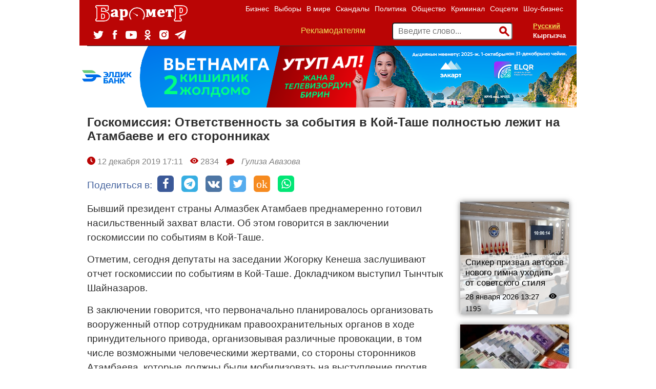

--- FILE ---
content_type: text/html; charset=UTF-8
request_url: https://barometr.kg/goskomissiya-otvetstvennost-za-sobytiya-v-koj-tashe-polnostyu-lezhit-na-atambaeve-i-ego-storonnikah
body_size: 13487
content:
<!DOCTYPE html>
<html lang="ru-RU">
    <head>
    	<meta charset="UTF-8">
        <meta name="title" content="Barometr.kg - Новости Кыргызстана и Центральной Азии">
                                    <meta name="Googlebot-News" content="noindex, nofollow">
                            
        <meta name="viewport" content="width=device-width, initial-scale=1.0">
        <meta name="yandex-verification" content="83af4e0f91347506" />
        <meta name="google-site-verification" content="qEk47mVh_LnSfUiyxAP9Ce8tDdL4W8-SsdapLf8X_4M" />
        <meta name="mailru-domain" content="5uI6jCqAZGJpR9Ep" />
                
            <title>Госкомиссия: Ответственность за события в Кой-Таше полностью лежит на Атамбаеве и его сторонниках</title>
    
            <meta name="description" content="Бывший президент страны Алмазбек Атамбаев преднамеренно готовил насильственный захват власти.">
    
    
            <link rel="canonical" href="https://barometr.kg/goskomissiya-otvetstvennost-za-sobytiya-v-koj-tashe-polnostyu-lezhit-na-atambaeve-i-ego-storonnikah"/>
    
        <meta name="robots" content="index,follow">

    <meta name="keywords" content="новости кыргызстана, события бишкек, новости бишкек, в бишкеке, туризм кыргызстан, политика кыргызстан, политика кыргызстан, криминал бишкек, дтп бишкек, убийство бишкек, школа бишкек, видео бишкек">
<meta name="robots" content="all">

    <meta property="fb:app_id" content="915058088673071" />
<meta property="og:type" content="article" />
<meta property="og:site_name" content="Barometr.kg" />
<meta property="og:description" content="Бывший президент страны Алмазбек Атамбаев преднамеренно готовил насильственный захват власти." />
<meta property="og:image" content="https://barometr.kg/storage/app/uploads/public/5df/220/4b6/5df2204b6d0ed826177978.jpg" />
<meta property='og:title' content='Госкомиссия: Ответственность за события в Кой-Таше полностью лежит на Атамбаеве и его сторонниках' />
<meta property="og:url" content="https://barometr.kg/goskomissiya-otvetstvennost-za-sobytiya-v-koj-tashe-polnostyu-lezhit-na-atambaeve-i-ego-storonnikah" />
        <meta name="description" content="Новости, политика, экономика, криминал, шоу-бизнес, скандалы в Кыргызстане и Центральной Азии">
        <link href="https://fonts.googleapis.com/css?family=Roboto" rel="stylesheet">
        <link href="https://fonts.googleapis.com/css?family=Roboto+Slab" rel="stylesheet">
        <link rel="icon" type="image/ico" href="https://barometr.kg/themes/responsiv-flat/assets/images/favicon.ico">
        <link rel="stylesheet" href="https://barometr.kg/plugins/saurabhdhariwal/comments/assets/css/comments.css">
        <link href="https://barometr.kg/combine/842effbed6c6a159b6dfd1780eb4c80d-1633670042" rel="stylesheet">
        
        <!-- HTML5 shim, for IE6-8 support of HTML5 elements. All other JS at the end of file. -->
		<!--[if lt IE 9]>
			<script src="https://barometr.kg/combine/eda9e22012a942ceb35ff444c8813c1f-1527002760"></script>
		<![endif]-->
		<!-- <script data-ad-client="ca-pub-8850169394431132" async src="https://pagead2.googlesyndication.com/pagead/js/adsbygoogle.js"></script> -->
		
        <script src="https://yastatic.net/pcode/adfox/loader.js" crossorigin="anonymous"></script>
		<script src="https://cdn.onesignal.com/sdks/OneSignalSDK.js" async=""></script>
        <script>
          var OneSignal = window.OneSignal || [];
          OneSignal.push(function() {
            OneSignal.init({
              appId: "883f8db9-853c-4780-a0f3-d4a85ba3855e",
            });
          });
        </script>
        <!-- Google tag (gtag.js) -->
        <script async src="https://www.googletagmanager.com/gtag/js?id=AW-16527417471"></script>
        <script>
          window.dataLayer = window.dataLayer || [];
          function gtag(){dataLayer.push(arguments);}
          gtag('js', new Date());
        
          gtag('config', 'AW-16527417471');
        </script>
        <!-- Event snippet for Просмотр страницы conversion page -->
        <script>
          gtag('event', 'conversion', {'send_to': 'AW-16527417471/A_isCL_9h_IaEP_A8cg9'});
        </script>
    </head>
    <body class="page-blog-post layout-default">
    
        <div class="branding_fixed mobile_hidden">
                                            </div>
            <!-- Header -->
        <header id="layout-header" class="header-navbar container">
            <!-- Nav -->
            


<nav id="layout-nav" class="navbar navbar-inverse full_width_in_container">
                <div class="desktop_hidden">
        <div class="navbar-header">
            <button type="button" class="navbar-toggle" data-toggle="collapse" data-target=".navbar-main-collapse"></button>
            <div class="langPicker"> 
                <form method="POST" action="https://barometr.kg/goskomissiya-otvetstvennost-za-sobytiya-v-koj-tashe-polnostyu-lezhit-na-atambaeve-i-ego-storonnikah" accept-charset="UTF-8"><input name="_session_key" type="hidden" value="bG2wbb9QcvXN6T19z0hQFg8U9lTIRevdPVc0kCbm"><input name="_token" type="hidden" value="s18x5eLfernyU4mpuWwI4Gkc2jKjDZwvxseBOZzA">
    <select style="display:none;" name="locale" data-request="onSwitchLocale" class="form-control">
                    <option value="ru" selected>Русский</option>
                    <option value="kg" >Кыргызча</option>
            </select>

    <p id="local_picker">
                	<a href="/" data-request="onSwitchLocale" class="selected" data-request-data="locale: 'ru'">Русский</a>
                	<a href="/" data-request="onSwitchLocale" class="" data-request-data="locale: 'kg'">Кыргызча</a>
            </p>
</form>            </div>
            <a class="navbar-brand" href="https://barometr.kg"><img src="/storage/app/media/baro_logo.png" alt=""></a>
        </div>
        <div class="collapse navbar-collapse navbar-main-collapse navbar-right">
                     
            <ul class="nav navbar-nav navbar-right">
                            <li class="">
            <a
                href="https://barometr.kg/rubrika/business"
            >
                Бизнес
            </a>
        </li>
            <li class="">
            <a
                href="https://barometr.kg/rubrika/vybory-2020"
            >
                Выборы
            </a>
        </li>
            <li class="">
            <a
                href="https://barometr.kg/rubrika/world"
            >
                В мире
            </a>
        </li>
            <li class="">
            <a
                href="https://barometr.kg/rubrika/skandals"
            >
                Скандалы
            </a>
        </li>
            <li class="">
            <a
                href="https://barometr.kg/rubrika/politik"
            >
                Политика
            </a>
        </li>
            <li class="">
            <a
                href="https://barometr.kg/rubrika/society"
            >
                Общество
            </a>
        </li>
            <li class="">
            <a
                href="https://barometr.kg/rubrika/crime"
            >
                Криминал
            </a>
        </li>
            <li class="">
            <a
                href="https://barometr.kg/rubrika/socials"
            >
                Соцсети
            </a>
        </li>
            <li class="">
            <a
                href="https://barometr.kg/rubrika/show-business"
            >
                Шоу-бизнес
            </a>
        </li>
     
 
                <li class="desktop_hidden">
                    <a href="/reklama" >Рекламодателям</a>
                </li>
            </ul>
            
            <div class="header_block">
                <ul class="socials-list">  
                  <li class="socials-list-item tw">
                    <a href="https://twitter.com/barometr_kg" target="_blank">
                      <svg viewBox="0 0 19.05 15.06">
                        <path d="M0,13.35a11.28,11.28,0,0,0,6,1.71A10.89,10.89,0,0,0,17.11,4.24c0-.16,0-0.33,0-0.49a7.81,7.81,0,0,0,1.95-2,7.9,7.9,0,0,1-2.24.6A3.83,3.83,0,0,0,18.52.28,8,8,0,0,1,16,1.2,4,4,0,0,0,13.19,0,3.86,3.86,0,0,0,9.28,3.8a3.71,3.71,0,0,0,.1.87,11.19,11.19,0,0,1-8.05-4A3.71,3.71,0,0,0,.8,2.61,3.77,3.77,0,0,0,2.54,5.77,4,4,0,0,1,.76,5.3v0A3.83,3.83,0,0,0,3.9,9.07a4,4,0,0,1-1,.13,3.93,3.93,0,0,1-.74-0.07,3.89,3.89,0,0,0,3.65,2.64A8,8,0,0,1,.93,13.4,7.84,7.84,0,0,1,0,13.35"></path>
                      </svg>
                    </a>
                  </li>
                  <li class="socials-list-item fb">
                    <a href="https://www.facebook.com/barometr.kg.news" target="_blank">
                      <svg viewBox="0 0 7.73 15.71">
                        <path d="M6.33,2.7H8.18V0H5.63A3.14,3.14,0,0,0,2.14,3.29V5.09H0.5V7.86H2.14v7.85H5.6V7.86H7.93l0.3-2.77H5.6V3.46A0.68,0.68,0,0,1,6.33,2.7" transform="translate(-0.5)"></path>
                      </svg>
                    </a>
                  </li>
                  <li class="socials-list-item youtube">
                    <a href="https://www.youtube.com/channel/UCQsvGIQXLeG65t9LEkXqNgg" target="_blank">
                      <svg viewBox="0 0 22 15.58">
                        <path d="M9.23,11.08V4.86L15.17,8Zm13.05-7.3a4.82,4.82,0,0,0-.87-2.2A3.13,3.13,0,0,0,19.2.64c-3.08-.22-7.7-0.22-7.7-0.22h0s-4.62,0-7.7.22a3.13,3.13,0,0,0-2.2.94,4.81,4.81,0,0,0-.87,2.2A33.75,33.75,0,0,0,.5,7.36V9a33.73,33.73,0,0,0,.22,3.59,4.81,4.81,0,0,0,.87,2.2A3.71,3.71,0,0,0,4,15.78C5.78,15.95,11.5,16,11.5,16s4.62,0,7.7-.23a3.14,3.14,0,0,0,2.2-.94,4.82,4.82,0,0,0,.87-2.2A33.73,33.73,0,0,0,22.5,9V7.36a33.75,33.75,0,0,0-.22-3.59h0Z" transform="translate(-0.5 -0.42)"></path>
                      </svg>
                    </a>
                  </li>
                  <li class="socials-list-item ok">
                    <a href="https://ok.ru/" target="_blank">
                      <svg viewBox="0 0 9.97 16.41">
                        <path d="M5.89,8.15A4.1,4.1,0,0,0,9,3.26,4.07,4.07,0,0,0,4,.15C-1.39,1.68.81,9.29,5.89,8.15Zm-1.41-6A2,2,0,0,1,6.94,3.64,2,2,0,1,1,4.48,2.19Z"></path>
                        <path d="M8.92,8.19a1.93,1.93,0,0,0-1.17.53,5.44,5.44,0,0,1-5.45,0A3,3,0,0,0,1.2,8.19c-1.14-.11-2.55,1.8,1.42,3.1C3,11.41,3.73,11.52,4,11.65L1.26,14.38a1.11,1.11,0,0,0,.82,2c0.76-.13,2.15-2.18,2.94-2.58,0.35,0.43,2.28,2.52,2.89,2.59a1.09,1.09,0,0,0,.83-1.94A38.85,38.85,0,0,1,6,11.63a9.11,9.11,0,0,0,2.54-.85C11.07,9.48,9.63,8.23,8.92,8.19Z"></path>
                      </svg>
                    </a>
                  </li>
                  <li class="socials-list-item inst">
                    <a href="https://www.instagram.com/barometr_kg/" target="_blank">
                      <svg viewBox="68 43 18 18">
                        <path d="M82.0829642,48.0255269 C81.4502737,48.0255269 80.9374063,47.5137589 80.9374063,46.882509 C80.9374063,46.2512214 81.4502737,45.7394534 82.0829642,45.7394534 C82.7156547,45.7394534 83.2285221,46.2512214 83.2285221,46.882509 C83.2285221,47.5137589 82.7156547,48.0255269 82.0829642,48.0255269 Z M76.9870392,48.7920219 C75.2295949,48.7920219 73.8048665,50.2135535 73.8048665,51.9671387 C73.8048665,53.7206861 75.2295949,55.1422177 76.9870392,55.1422177 C78.7444834,55.1422177 80.1692118,53.7206861 80.1692118,51.9671387 C80.1692118,50.2135535 78.7444834,48.7920219 76.9870392,48.7920219 Z M76.9870316,56.8584876 C74.2796042,56.8584876 72.0848168,54.6685289 72.0848168,51.9671047 C72.0848168,49.2656805 74.2796042,47.0757596 76.9870316,47.0757596 C79.6944589,47.0757596 81.8892842,49.2656805 81.8892842,51.9671047 C81.8892842,54.6685289 79.6944589,56.8584876 76.9870316,56.8584876 M84.7367655,44.2631944 C84.3526547,43.8790436 83.9869341,43.6411329 83.4745326,43.4420059 C83.0876573,43.2916389 82.5063827,43.1128253 81.4360249,43.0639851 C80.2784439,43.0111784 79.9312337,43 76.99998,43 C74.0687262,43 73.721516,43.0111784 72.5638949,43.0639851 C71.4935772,43.1128253 70.9123026,43.2916389 70.5254674,43.4420059 C70.0130258,43.6411329 69.6473453,43.8790436 69.2631944,44.2631944 C68.8790436,44.6473453 68.6411329,45.0130659 68.4419658,45.5254674 C68.2916389,45.9123026 68.1128253,46.4936173 68.0639851,47.563935 C68.0111784,48.721516 68,49.0687262 68,51.99998 C68,54.9312738 68.0111784,55.2784439 68.0639851,56.436065 C68.1128253,57.5063827 68.2916389,58.0876974 68.4419658,58.4745326 C68.6411329,58.9869341 68.8790436,59.3526547 69.2631944,59.7368056 C69.6473453,60.1209564 70.0130258,60.3588671 70.5254674,60.5579941 C70.9123026,60.708321 71.4935772,60.8871747 72.563935,60.9360149 C73.7213557,60.9888216 74.0685259,61 76.99998,61 C79.9314341,61 80.2786042,60.9888216 81.4360249,60.9360149 C82.5063827,60.8871747 83.0876573,60.708321 83.4745326,60.5579941 C83.9869341,60.3588671 84.3526547,60.1209564 84.7368056,59.7367655 C85.1209163,59.3526547 85.3588671,58.9869341 85.5579941,58.4745326 C85.708321,58.0876974 85.8871747,57.5063827 85.9360149,56.436065 C85.9888216,55.2784439 86,54.9312738 86,51.99998 C86,49.0687262 85.9888216,48.721516 85.9360149,47.563935 C85.8871747,46.4936173 85.708321,45.9123026 85.5579941,45.5254674 C85.3588671,45.0130659 85.1209163,44.6473453 84.7367655,44.2631944"></path>
                      </svg>
                    </a>
                  </li>
                  <li class="socials-list-item tg">
                    <a href="https://t.me/novostibarometr" target="_blank">
                      <svg viewBox="10 42 22 18">
                          <path d="M30.5146758,42.1190185 L11.0270373,49.4513395 C9.69697465,49.9719152 9.7048626,50.6955956 10.784603,51.0182902 L15.6448789,52.4981254 L17.5045345,58.0600374 C17.730614,58.6687873 17.6191666,58.9102263 18.2744648,58.9102263 C18.7801767,58.9102263 19.0045198,58.6853074 19.2861783,58.4169009 C19.4652902,58.2459177 20.5287467,57.2373106 21.716172,56.1110922 L26.7717706,59.7549088 C27.7020688,60.2555755 28.3737944,59.9962057 28.6054464,58.9120617 L31.9240546,43.6565308 C32.2638253,42.3277009 31.404737,41.7249513 30.5146758,42.1190185 L30.5146758,42.1190185 Z M16.4076442,52.158135 L27.3627329,45.4157853 C27.9096221,45.0922437 28.4110639,45.2661925 27.9993586,45.6227025 L18.6189388,53.8789142 L18.2536953,57.6791011 L16.4076442,52.158135 L16.4076442,52.158135 Z"></path>
                      </svg>
                    </a>
                  </li>           
              </ul>
                <div class="valuty"> 
                    
                </div>
            </div>
        </div>
        <form action="/search" method="get" class="navbar-right search_form">
            <input name="q" type="text" placeholder="Введите слово..." autocomplete="off">
            <button type="submit"><span class="fui-search"></span></button>
        </form>
    </div>
    <div class="mobile_hidden container">
        <div class="row">
            <div class="col-sm-3">
                <a class="navbar-brand" href="https://barometr.kg"><img src="/storage/app/media/baro_logo.png" alt=""></a>
                <ul class="socials-list">  
                  <li class="socials-list-item tw">
                    <a href="https://twitter.com/barometr_kg" target="_blank">
                      <svg viewBox="0 0 19.05 15.06">
                        <path d="M0,13.35a11.28,11.28,0,0,0,6,1.71A10.89,10.89,0,0,0,17.11,4.24c0-.16,0-0.33,0-0.49a7.81,7.81,0,0,0,1.95-2,7.9,7.9,0,0,1-2.24.6A3.83,3.83,0,0,0,18.52.28,8,8,0,0,1,16,1.2,4,4,0,0,0,13.19,0,3.86,3.86,0,0,0,9.28,3.8a3.71,3.71,0,0,0,.1.87,11.19,11.19,0,0,1-8.05-4A3.71,3.71,0,0,0,.8,2.61,3.77,3.77,0,0,0,2.54,5.77,4,4,0,0,1,.76,5.3v0A3.83,3.83,0,0,0,3.9,9.07a4,4,0,0,1-1,.13,3.93,3.93,0,0,1-.74-0.07,3.89,3.89,0,0,0,3.65,2.64A8,8,0,0,1,.93,13.4,7.84,7.84,0,0,1,0,13.35"></path>
                      </svg>
                    </a>
                  </li>
                  <li class="socials-list-item fb">
                    <a href="https://www.facebook.com/barometr.kg.news" target="_blank">
                      <svg viewBox="0 0 7.73 15.71">
                        <path d="M6.33,2.7H8.18V0H5.63A3.14,3.14,0,0,0,2.14,3.29V5.09H0.5V7.86H2.14v7.85H5.6V7.86H7.93l0.3-2.77H5.6V3.46A0.68,0.68,0,0,1,6.33,2.7" transform="translate(-0.5)"></path>
                      </svg>
                    </a>
                  </li>
                  <li class="socials-list-item youtube">
                    <a href="https://www.youtube.com/channel/UCQsvGIQXLeG65t9LEkXqNgg" target="_blank">
                      <svg viewBox="0 0 22 15.58">
                        <path d="M9.23,11.08V4.86L15.17,8Zm13.05-7.3a4.82,4.82,0,0,0-.87-2.2A3.13,3.13,0,0,0,19.2.64c-3.08-.22-7.7-0.22-7.7-0.22h0s-4.62,0-7.7.22a3.13,3.13,0,0,0-2.2.94,4.81,4.81,0,0,0-.87,2.2A33.75,33.75,0,0,0,.5,7.36V9a33.73,33.73,0,0,0,.22,3.59,4.81,4.81,0,0,0,.87,2.2A3.71,3.71,0,0,0,4,15.78C5.78,15.95,11.5,16,11.5,16s4.62,0,7.7-.23a3.14,3.14,0,0,0,2.2-.94,4.82,4.82,0,0,0,.87-2.2A33.73,33.73,0,0,0,22.5,9V7.36a33.75,33.75,0,0,0-.22-3.59h0Z" transform="translate(-0.5 -0.42)"></path>
                      </svg>
                    </a>
                  </li>
                  <li class="socials-list-item ok">
                    <a href="https://ok.ru/" target="_blank">
                      <svg viewBox="0 0 9.97 16.41">
                        <path d="M5.89,8.15A4.1,4.1,0,0,0,9,3.26,4.07,4.07,0,0,0,4,.15C-1.39,1.68.81,9.29,5.89,8.15Zm-1.41-6A2,2,0,0,1,6.94,3.64,2,2,0,1,1,4.48,2.19Z"></path>
                        <path d="M8.92,8.19a1.93,1.93,0,0,0-1.17.53,5.44,5.44,0,0,1-5.45,0A3,3,0,0,0,1.2,8.19c-1.14-.11-2.55,1.8,1.42,3.1C3,11.41,3.73,11.52,4,11.65L1.26,14.38a1.11,1.11,0,0,0,.82,2c0.76-.13,2.15-2.18,2.94-2.58,0.35,0.43,2.28,2.52,2.89,2.59a1.09,1.09,0,0,0,.83-1.94A38.85,38.85,0,0,1,6,11.63a9.11,9.11,0,0,0,2.54-.85C11.07,9.48,9.63,8.23,8.92,8.19Z"></path>
                      </svg>
                    </a>
                  </li>
                  <li class="socials-list-item inst">
                    <a href="https://www.instagram.com/barometr_kg/" target="_blank">
                      <svg viewBox="68 43 18 18">
                        <path d="M82.0829642,48.0255269 C81.4502737,48.0255269 80.9374063,47.5137589 80.9374063,46.882509 C80.9374063,46.2512214 81.4502737,45.7394534 82.0829642,45.7394534 C82.7156547,45.7394534 83.2285221,46.2512214 83.2285221,46.882509 C83.2285221,47.5137589 82.7156547,48.0255269 82.0829642,48.0255269 Z M76.9870392,48.7920219 C75.2295949,48.7920219 73.8048665,50.2135535 73.8048665,51.9671387 C73.8048665,53.7206861 75.2295949,55.1422177 76.9870392,55.1422177 C78.7444834,55.1422177 80.1692118,53.7206861 80.1692118,51.9671387 C80.1692118,50.2135535 78.7444834,48.7920219 76.9870392,48.7920219 Z M76.9870316,56.8584876 C74.2796042,56.8584876 72.0848168,54.6685289 72.0848168,51.9671047 C72.0848168,49.2656805 74.2796042,47.0757596 76.9870316,47.0757596 C79.6944589,47.0757596 81.8892842,49.2656805 81.8892842,51.9671047 C81.8892842,54.6685289 79.6944589,56.8584876 76.9870316,56.8584876 M84.7367655,44.2631944 C84.3526547,43.8790436 83.9869341,43.6411329 83.4745326,43.4420059 C83.0876573,43.2916389 82.5063827,43.1128253 81.4360249,43.0639851 C80.2784439,43.0111784 79.9312337,43 76.99998,43 C74.0687262,43 73.721516,43.0111784 72.5638949,43.0639851 C71.4935772,43.1128253 70.9123026,43.2916389 70.5254674,43.4420059 C70.0130258,43.6411329 69.6473453,43.8790436 69.2631944,44.2631944 C68.8790436,44.6473453 68.6411329,45.0130659 68.4419658,45.5254674 C68.2916389,45.9123026 68.1128253,46.4936173 68.0639851,47.563935 C68.0111784,48.721516 68,49.0687262 68,51.99998 C68,54.9312738 68.0111784,55.2784439 68.0639851,56.436065 C68.1128253,57.5063827 68.2916389,58.0876974 68.4419658,58.4745326 C68.6411329,58.9869341 68.8790436,59.3526547 69.2631944,59.7368056 C69.6473453,60.1209564 70.0130258,60.3588671 70.5254674,60.5579941 C70.9123026,60.708321 71.4935772,60.8871747 72.563935,60.9360149 C73.7213557,60.9888216 74.0685259,61 76.99998,61 C79.9314341,61 80.2786042,60.9888216 81.4360249,60.9360149 C82.5063827,60.8871747 83.0876573,60.708321 83.4745326,60.5579941 C83.9869341,60.3588671 84.3526547,60.1209564 84.7368056,59.7367655 C85.1209163,59.3526547 85.3588671,58.9869341 85.5579941,58.4745326 C85.708321,58.0876974 85.8871747,57.5063827 85.9360149,56.436065 C85.9888216,55.2784439 86,54.9312738 86,51.99998 C86,49.0687262 85.9888216,48.721516 85.9360149,47.563935 C85.8871747,46.4936173 85.708321,45.9123026 85.5579941,45.5254674 C85.3588671,45.0130659 85.1209163,44.6473453 84.7367655,44.2631944"></path>
                      </svg>
                    </a>
                  </li>
                  <li class="socials-list-item tg">
                    <a href="https://t.me/novostibarometr" target="_blank">
                      <svg viewBox="10 42 22 18">
                          <path d="M30.5146758,42.1190185 L11.0270373,49.4513395 C9.69697465,49.9719152 9.7048626,50.6955956 10.784603,51.0182902 L15.6448789,52.4981254 L17.5045345,58.0600374 C17.730614,58.6687873 17.6191666,58.9102263 18.2744648,58.9102263 C18.7801767,58.9102263 19.0045198,58.6853074 19.2861783,58.4169009 C19.4652902,58.2459177 20.5287467,57.2373106 21.716172,56.1110922 L26.7717706,59.7549088 C27.7020688,60.2555755 28.3737944,59.9962057 28.6054464,58.9120617 L31.9240546,43.6565308 C32.2638253,42.3277009 31.404737,41.7249513 30.5146758,42.1190185 L30.5146758,42.1190185 Z M16.4076442,52.158135 L27.3627329,45.4157853 C27.9096221,45.0922437 28.4110639,45.2661925 27.9993586,45.6227025 L18.6189388,53.8789142 L18.2536953,57.6791011 L16.4076442,52.158135 L16.4076442,52.158135 Z"></path>
                      </svg>
                    </a>
                  </li>           
              </ul>
            </div>
            <div class="col-sm-9">            
                <ul class="nav navbar-nav navbar-right">
                                <li class="">
            <a
                href="https://barometr.kg/rubrika/business"
            >
                Бизнес
            </a>
        </li>
            <li class="">
            <a
                href="https://barometr.kg/rubrika/vybory-2020"
            >
                Выборы
            </a>
        </li>
            <li class="">
            <a
                href="https://barometr.kg/rubrika/world"
            >
                В мире
            </a>
        </li>
            <li class="">
            <a
                href="https://barometr.kg/rubrika/skandals"
            >
                Скандалы
            </a>
        </li>
            <li class="">
            <a
                href="https://barometr.kg/rubrika/politik"
            >
                Политика
            </a>
        </li>
            <li class="">
            <a
                href="https://barometr.kg/rubrika/society"
            >
                Общество
            </a>
        </li>
            <li class="">
            <a
                href="https://barometr.kg/rubrika/crime"
            >
                Криминал
            </a>
        </li>
            <li class="">
            <a
                href="https://barometr.kg/rubrika/socials"
            >
                Соцсети
            </a>
        </li>
            <li class="">
            <a
                href="https://barometr.kg/rubrika/show-business"
            >
                Шоу-бизнес
            </a>
        </li>
     
 
                </ul>
                <div class="header_block clearfix">
                    <div class="pull-left reklama_link"> 
                        <a href="/reklama">Рекламодателям</a>
                    </div>
                    <div class="valuty pull-left"> 
                        
                    </div>
                    <div class="langPicker pull-right"> 
                        <form method="POST" action="https://barometr.kg/goskomissiya-otvetstvennost-za-sobytiya-v-koj-tashe-polnostyu-lezhit-na-atambaeve-i-ego-storonnikah" accept-charset="UTF-8"><input name="_session_key" type="hidden" value="bG2wbb9QcvXN6T19z0hQFg8U9lTIRevdPVc0kCbm"><input name="_token" type="hidden" value="s18x5eLfernyU4mpuWwI4Gkc2jKjDZwvxseBOZzA">
    <select style="display:none;" name="locale" data-request="onSwitchLocale" class="form-control">
                    <option value="ru" selected>Русский</option>
                    <option value="kg" >Кыргызча</option>
            </select>

    <p id="local_picker">
                	<a href="/" data-request="onSwitchLocale" class="selected" data-request-data="locale: 'ru'">Русский</a>
                	<a href="/" data-request="onSwitchLocale" class="" data-request-data="locale: 'kg'">Кыргызча</a>
            </p>
</form>                    </div>
                    <form action="/search" method="get" class="pull-right search_form">
                        <input name="q" type="text" placeholder="Введите слово..." autocomplete="off">
                        <button type="submit"><span class="fui-search"></span></button>
                    </form>
                </div>
            </div>
        </div>
    </div>
    <!--
    <marquee class="" bgcolor="#000000" style="color: #ffffff;padding: 5px;">
        <span style="margin-right: 100px;">Лестницы, двери любой сложности, кухонные гарнитуры, комплект спального гарнитура и создаём 3d модели вашего дома. Тел.: +996 507 575858. </span>
        <span style="margin-right: 100px;">Покраска крыши дома по новым технологиям. Покраска любой сложности. Качественно, быстро и очень красиво! 0700 588 588</span>
        <span style="color: #efde58;">Здесь может быть Ваша реклама.</span>
           По всем вопросам сотрудничества обращайтесь к нам по номеру: <b>+(996) 559 18-15-81</b> <span style="color:#6ee877">Whatsapp</span>   *****    Объективность измеряется <a href="https://barometr.kg">barometr.kg</a>.
    </marquee>
    -->
</nav>        </header>
        <!-- Content -->
        <div id="layout-content" class="container">
    	                    <div class="postContent" style="border-top: 1px solid;">
    <section id="article_top_ads">
        <a onclick="ym(44551069,'reachGoal','click_eldik')" class="only_mobile" href="https://eldik.kg/ru/news/akciya-otkroj-vetnam-vmeste-s-qr-ot-eldik-banka-i?for_who=individual" target="blanq">
            <img class="" alt="" src="https://barometr.kg/storage/app/media/banners/970kh120kg.png"/>
        </a>
        <a onclick="ym(44551069,'reachGoal','click_eldik')"  class="only_tablet" href="https://eldik.kg/ru/news/akciya-otkroj-vetnam-vmeste-s-qr-ot-eldik-banka-i?for_who=individual" target="blanq">
            <img class="" alt="" src="https://barometr.kg/storage/app/media/banners/970kh120kg.png"/>
        </a>
        <a onclick="ym(44551069,'reachGoal','click_eldik')"  class="only_desktop" href="https://eldik.kg/ru/news/akciya-otkroj-vetnam-vmeste-s-qr-ot-eldik-banka-i?for_who=individual" target="blanq">
            <img class="" alt="" src="https://barometr.kg/storage/app/media/banners/970kh120kg.png"/>
        </a>
            </section>
    <section id="layout-title">
        <h1>Госкомиссия: Ответственность за события в Кой-Таше полностью лежит на Атамбаеве и его сторонниках</h1> 
    </section>
    <div class="article_top">
        <span class="aticle_published">
            <span class="fui-time"></span>
            12 декабря 2019 
            17:11
        </span>
                    <span class="aticle_viewed">
    	        <span class="fui-eye"></span>  2834
            </span>
                <span class="aticle_comments_count">
	        <span class="fa fa-comment"></span>  
        </span>
	            <a href="/author/12"><span class="aticle_author">
            Гулиза Авазова 
        </span></a>
        
    </div>
    <div class="article_share" style="display:flex;">
        <div class="article_share_title">Поделиться в:</div>
        <div class="article_share_buttons" style="display:inline-flex;">
            <a target="_blank" href="https://www.facebook.com/sharer/sharer.php?src=sp&u=https://barometr.kg/goskomissiya-otvetstvennost-za-sobytiya-v-koj-tashe-polnostyu-lezhit-na-atambaeve-i-ego-storonnikah">
                <span class="fa fa-facebook" style="width: 32px;
                height: 32px;
                line-height: 32px;
                font-size: 22px;
                color: #ffffff;
                border-radius: 6px;
                background-color: #3B5998;
                margin-right: 15px;
                text-align: center;"></span>
            </a>
            
            <a target="_blank" href="https://telegram.me/share/url?text=Госкомиссия: Ответственность за события в Кой-Таше полностью лежит на Атамбаеве и его сторонниках&url=https://barometr.kg/goskomissiya-otvetstvennost-za-sobytiya-v-koj-tashe-polnostyu-lezhit-na-atambaeve-i-ego-storonnikah">
                <span class="fa fa-telegram" style="width: 32px;
                height: 32px;
                line-height: 32px;
                font-size: 22px;
                color: #ffffff;
                border-radius: 6px;
                background-color: #37AEE2;
                margin-right: 15px;
                text-align: center;"></span>
            </a>
            <a target="_blank" href="https://vk.com/share.php?url=https://barometr.kg/goskomissiya-otvetstvennost-za-sobytiya-v-koj-tashe-polnostyu-lezhit-na-atambaeve-i-ego-storonnikah&title=Госкомиссия: Ответственность за события в Кой-Таше полностью лежит на Атамбаеве и его сторонниках&description=Госкомиссия: Ответственность за события в Кой-Таше полностью лежит на Атамбаеве и его сторонниках&image=&noparse=true">
                <span class="fa fa-vk" style="width: 32px;
                height: 32px;
                line-height: 32px;
                font-size: 22px;
                color: #ffffff;
                border-radius: 6px;
                background-color: #4D75A3;
                margin-right: 15px;
                text-align: center;"></span>
            </a>
            <a target="_blank" href="https://twitter.com/intent/tweet?url=https://barometr.kg/goskomissiya-otvetstvennost-za-sobytiya-v-koj-tashe-polnostyu-lezhit-na-atambaeve-i-ego-storonnikah&text=Госкомиссия: Ответственность за события в Кой-Таше полностью лежит на Атамбаеве и его сторонниках&original_referer=https://barometr.kg/goskomissiya-otvetstvennost-za-sobytiya-v-koj-tashe-polnostyu-lezhit-na-atambaeve-i-ego-storonnikah">
                <span class="fa fa-twitter" style="width: 32px;
                height: 32px;
                line-height: 32px;
                font-size: 22px;
                color: #ffffff;
                border-radius: 6px;
                background-color: #55ACEE;
                margin-right: 15px;
                text-align: center;"></span>
            </a>            
            <a target="_blank" href="https://connect.ok.ru/offer?url==https://barometr.kg/goskomissiya-otvetstvennost-za-sobytiya-v-koj-tashe-polnostyu-lezhit-na-atambaeve-i-ego-storonnikah">
                <span class="fa fa-ok" style="width: 32px;
                height: 32px;
                line-height: 32px;
                font-size: 22px;
                color: #ffffff;
                border-radius: 6px;
                background-color: #f68a1f;
                margin-right: 15px;
                text-align: center;">ok</span>
            </a>         
            <a target="_blank" href="https://api.whatsapp.com/send?text=Госкомиссия: Ответственность за события в Кой-Таше полностью лежит на Атамбаеве и его сторонниках https://barometr.kg/goskomissiya-otvetstvennost-za-sobytiya-v-koj-tashe-polnostyu-lezhit-na-atambaeve-i-ego-storonnikah"><span class="fa fa-whatsapp" style="width: 32px;
                height: 32px;
                line-height: 32px;
                font-size: 22px;
                color: #ffffff;
                border-radius: 6px;
                background-color: #01E675;
                text-align: center;"></span>
            </a>
        </div>
        
        <!-- <script src="https://yastatic.net/es5-shims/0.0.2/es5-shims.min.js"></script>
        <script src="https://yastatic.net/share2/share.js"></script>
        <div class="ya-share2" data-services="vkontakte,facebook,odnoklassniki,viber,whatsapp,skype,telegram"></div> -->
    </div>
    <div class="row">
        <div class="col-sm-9">

            
<div class="content"><p>Бывший президент страны Алмазбек Атамбаев преднамеренно готовил насильственный захват власти. Об этом говорится в заключении госкомиссии по событиям в Кой-Таше.</p>
<p>Отметим, сегодня депутаты на заседании Жогорку Кенеша заслушивают отчет госкомиссии по событиям в Кой-Таше. Докладчиком выступил Тынчтык Шайназаров. </p>
<p>В заключении говорится, что первоначально планировалось организовать вооруженный отпор сотрудникам правоохранительных органов в ходе принудительного привода, организовывая различные провокации, в том числе возможными человеческими жертвами, со стороны сторонников Атамбаева, которые должны были мобилизовать на выступление против власти.</p>
<p>Впоследствии планировался насильственный захват, сопряженный с массовыми беспорядками и мародерством.</p>
<p>"Ответственность за события 7 и 8 августа 2019 года в селе Кой-Таш целиком и полностью лежит на Атамбаеве и его сторонниках", - говорится в документе. </p>
<p>Также сообщается, что действия МВД и ГКНБ по осуществлению принудительного привода и последующего задержания Атамбаева были основанными на нормах Конституции, а также Уголовного процессуального-кодекса КР и законодательства КР.</p>
<p>Напомним, 7 августа  ГКНБ <a href="https://barometr.kg/atambaev-osvobozhden-specnaz-alfy-zahvachen">организовал операцию по задержанию Атамбаева</a> из его дома в Кой-Таше, куда ворвались офицеры спецназа. Однако они <a href="https://barometr.kg/specnazovec-pobyvavshij-v-plenu-v-dome-atambaeva-v-samom-nachale-operacii-moj-tovarish-poluchil-ognestrelnoe-ranenie">получили отпор огнестрельным оружием</a>, в результате чего один <a href="https://barometr.kg/gknb-boec-specnaza-pogib-ot-puli-predpolozhitelno-vypushennoj-iz-snajperskoj-vintovki">спецназовец скончался, ему пуля пробила бронежилет</a>, а также жизненно важные органы. Позже <a href="https://barometr.kg/atambaev-ya-ne-baran-kotoromu-glotku-rezhut-vo-vsem-vinovaty-vlasti">Атамбаев заявил, что сам </a><a href="https://barometr.kg/atambaev-ya-ne-baran-kotoromu-glotku-rezhut-vo-vsem-vinovaty-vlasti">стрелял в офицера</a>.<a href="https://barometr.kg/siloviki-zaderzhali-atambaeva-ego-vyvezli-iz-koj-tasha"> Бывшего президента задержали 8 августа</a> после штурма дома в Кой-Таше и <a href="https://barometr.kg/video-almazbeka-atambaeva-zaveli-v-zdanie-gknb">доставили в ГКНБ</a>.<span title="Отредактировано"> </span></p>
<p><span title="Отредактировано"><span title="Отредактировано"><a href="https://barometr.kg/mvd-atambaeva-iz-gsu-budet-dostavlen-v-sootvetsvuyushie-organy-dlya-sledstvennyh-mer">В ходе задержания на месте спецоперацией руководил министр</a> внутренних дел КР Кашкар Джунушалиев. <a href="https://barometr.kg/video-peregovory-atambaeva-s-kursanom-asanovym-do-zaderzhaniya-o-chem-govorili">Переговоры с Атамбаевым вел замминистра Курсан Асанов. </a></span>После Асанова уволили с должности замминистра внутренних дел с формулировкой "<a href="https://barometr.kg/kursana-asanova-uvolili-s-dolzhnosti-zamministra-vnutrennih-del-za-predatelstvo-interesov-kyrgyzskoj-milicii">за предательство интересов кыргызской милиции и утерю доверия</a>".</span>
</p>
<p>По<span title="Отредактировано"> данным МВД, увольнением и утратой доверия Асанову послужило то, что он <a href="https://barometr.kg/pretenzii-mvd-k-kasanovu-ostavil-doverennyj-uchastok-zanimalsya-piarom-izymal-oruzhie-bez-perchatok">покинул   доверенный участок по обеспечению общественного порядка во время  штурма  дома Алмазбека Атамбаева и начал заниматься своим пиаром, дал  задание  сотрудникам милиции снимать все происходящее на свой телефон и  все  следственные мероприятия по изъятию оружия.</a></span></p>
<p>Ранее МВД  сообщало о том, что в ходе расследования уголовного дела     установлена  прямая причастность Атамбаева к незаконному освобождению     криминального  авторитета Азиза Батукаева. В связи с этим его трижды     вызывали на допрос  в МВД, однако он отказался пойти туда и вместо    этого  предложил ответить  письменно и без огласки.</p>
<p>Однако Генеральная прокуратура посчитала, что предложения Атамбаева и      его представителя являются прямым нарушением действующего      уголовно-процессуального законодательства.</p>
<p><a href="https://barometr.kg/organizovana-goskomissiyu-po-izucheniyu-sobytij-7-8-avgusta-v-koj-tashe-kto-voshel-v-spisok">29     августа правительство образовало государственную комиссию по  изучению    ситуации,  сложившейся в селе Кой-Таш Аламудунского района  Чуйской    области 7-8  августа 2019 года. В список комиссии вошли 19  человек,    председателем стал Разаков. </a></p></div>

    <div class="featured-images text-center" id="">
                                    <p>
                    <img
                        data-src="DSC_5569.jpg"
                        src="https://barometr.kg/storage/app/uploads/public/5df/220/4b6/5df2204b6d0ed826177978.jpg"
                        alt=""
                        style="max-width: 100%" />
                </p>
                        </div>

                        <p class="post_tags">Теги: 
                                <a href="/tag/zhogorku-kenesh" title="">Жогорку Кенеш</a> 
                                <a href="/tag/almazbek-atambaev" title="">Алмазбек Атамбаев</a> 
                                <a href="/tag/koy-tash" title="">Кой-Таш</a> 
                            </p>
                        <p>
                Ссылка: <a href="https://barometr.kg/goskomissiya-otvetstvennost-za-sobytiya-v-koj-tashe-polnostyu-lezhit-na-atambaeve-i-ego-storonnikah">https://barometr.kg/goskomissiya-otvetstvennost-za-sobytiya-v-koj-tashe-polnostyu-lezhit-na-atambaeve-i-ego-storonnikah</a>
            </p>
            <script async src="https://usocial.pro/usocial/usocial.js?v=6.1.4" data-script="usocial" charset="utf-8"></script>
            <div class="uSocial-Share" data-pid="51d0bf9feb28e66cfd363d25b33726b1" data-type="share" data-options="round-rect,style1,default,absolute,horizontal,size32,eachCounter1,counter0,nomobile" data-social="fb,vk,ok,twi,telegram,gPlus,lj"></div>
                        <br><br>
            <p class="text-center">
                <a href="https://t.me/novostibarometr" target="blanq"><img alt="" src="/storage/app/media/atyrgul/telegram_baro2.jpg"></a>
            </p>
            
            <div id="adfox_158520916048763317"></div>
            <script>
                window.Ya.adfoxCode.createAdaptive({
                    ownerId: 344467,
                    containerId: 'adfox_158520916048763317',
                    params: {
                        pp: 'g',
                        ps: 'dyjn',
                        p2: 'gtgp'
                    }
                }, ['desktop', 'tablet'], {
                    tabletWidth: 830,
                    phoneWidth: 480,
                    isAutoReloads: false
                });
            </script>
            
            <div id="adfox_15852164507319172"></div>
            <script>
                window.Ya.adfoxCode.createAdaptive({
                    ownerId: 344467,
                    containerId: 'adfox_15852164507319172',
                    params: {
                        pp: 'i',
                        ps: 'dyjn',
                        p2: 'gtgu'
                    }
                }, ['phone'], {
                    tabletWidth: 830,
                    phoneWidth: 480,
                    isAutoReloads: false
                });
            </script>
            
            
<div id="comments-content">
        
        <div id="wrap-comment-form">
    <div class="" id="comment-form">
        <h2 class="comment-reply-title">Добавить комментарий
            <small><a onclick="Comment.cancel()" style="display: none;" rel="nofollow" id="cancel-comment-reply-link"
                      title="Cancel reply">×</a>
            </small>
        </h2>
        <form>
            <div id="comment_flash_message"></div>
                            <!-- Name Field -->
                <div class="form-group">
                    <input placeholder="Имя" class="form-control" name="author" type="text">
                </div>

                <!-- Email Field -->
                <!--<div class="form-group">
                    <input placeholder="Email" class="form-control" name="email" type="text">
                </div>-->
                        <!-- Content Field -->
            <div class="form-group">
                <textarea placeholder="Напишите комментарий..." class="form-control" id="comment-text" name="content"
                          cols="50" rows="10"></textarea>
            </div>

            <input name="post_id" type="hidden" value="">

            
            <!-- Submit Field -->
            <div class="form-group">
                <button type="submit" class="btn btn-primary" onclick="Comment.saveButton(event)">Отправить</button>
            </div>
        </form>
    </div>
</div>



        <div class="comments">
        <ul>
                    </ul>
    </div>
</div>


        </div>
        <div class="col-sm-3 pull-left" id="related_news">
            
              <div id="adfox_158520823610614445"></div>
                <script>
                    window.Ya.adfoxCode.createAdaptive({
                        ownerId: 344467,
                        containerId: 'adfox_158520823610614445',
                        params: {
                            pp: 'g',
                            ps: 'dyjn',
                            p2: 'gtgn'
                        }
                    }, ['desktop', 'tablet'], {
                        tabletWidth: 830,
                        phoneWidth: 480,
                        isAutoReloads: false
                    });
                </script>
                
                <div id="adfox_158521110014631113"></div>
                <script>
                    window.Ya.adfoxCode.createAdaptive({
                        ownerId: 344467,
                        containerId: 'adfox_158521110014631113',
                        params: {
                            pp: 'i',
                            ps: 'dyjn',
                            p2: 'gtgs'
                        }
                    }, ['phone'], {
                        tabletWidth: 830,
                        phoneWidth: 480,
                        isAutoReloads: false
                    });
                </script>
            

<ul class="related-list">
        
    <!--<li style="text-align: center;">
      <a href="https://zhaparov.kg/" onclick="yaCounter44551069.reachGoal('japarov');return true;" target="blanq"><img src="/storage/app/media/banners/japarov_desktop_new2.png" alt=""></a>
    </li>
         <li>
            <a href="https://neman.kg/immun-aktiv-20-pak/" onclick="yaCounter44551069.reachGoal('immun_active_banner_three');return true;" target="blanq"><img src="/storage/app/media/banners/immun_active_banner_three.png" alt=""></a>
        </li><li>
            <a href="https://www.instagram.com/novarestobar.kg/" target="blanq"><img src="/storage/app/media/nova.png" alt=""></a>
        </li> -->
        
        <li>
            <div class="post_image">   
                           <a href="https://barometr.kg/spiker-prizval-avtorov-novogo-gimna-uhodit-ot-sovetskogo-stilya">
                                    <img data-src="image13.jpg" src="https://barometr.kg/storage/app/uploads/public/0ab/948/72d/thumb__0_330_0_0_auto.jpg"  alt="image13.jpg" title="Спикер призвал авторов нового гимна уходить от советского стиля" />
                              </a>
             
            </div>
            <div class="post_info">
                <h3><a href="https://barometr.kg/spiker-prizval-avtorov-novogo-gimna-uhodit-ot-sovetskogo-stilya">Спикер призвал авторов нового гимна уходить от советского стиля</a></h3>
                <p class="info">
                
                    28 января 2026 
                    13:27
                    
            	    <span class="fui-eye"> 1195</span>
                                	                    </p>
            </div>
        </li>
        
        <li>
            <div class="post_image">   
                           <a href="https://barometr.kg/opek-vydelit-na-vodosnabzhenie-kyrgyzstana-200-mln">
                                    <img data-src="сомы.jpg" src="https://barometr.kg/storage/app/uploads/public/95d/24d/784/thumb__0_330_0_0_auto.jpg"  alt="сомы.jpg" title="ОПЕК выделит на водоснабжение Кыргызстана $200 млн" />
                              </a>
             
            </div>
            <div class="post_info">
                <h3><a href="https://barometr.kg/opek-vydelit-na-vodosnabzhenie-kyrgyzstana-200-mln">ОПЕК выделит на водоснабжение Кыргызстана $200 млн</a></h3>
                <p class="info">
                
                    26 января 2026 
                    18:18
                    
            	    <span class="fui-eye"> 1353</span>
                                	                    </p>
            </div>
        </li>
        
        <li>
            <div class="post_image">   
                           <a href="https://barometr.kg/spikeru-parlamenta-prisvoili-zvanie-pochetnogo-professora-knu">
                                    <img data-src="image1 (1).jpg" src="https://barometr.kg/storage/app/uploads/public/7fe/dd8/f20/thumb__0_330_0_0_auto.jpg"  alt="image1 (1).jpg" title="Спикеру парламента присвоили звание почетного профессора КНУ" />
                              </a>
             
            </div>
            <div class="post_info">
                <h3><a href="https://barometr.kg/spikeru-parlamenta-prisvoili-zvanie-pochetnogo-professora-knu">Спикеру парламента присвоили звание почетного профессора КНУ</a></h3>
                <p class="info">
                
                    20 января 2026 
                    17:23
                    
            	    <span class="fui-eye"> 2440</span>
                                	                    </p>
            </div>
        </li>
    </ul>        </div>
    </div>
</div>                    </div>

        <!-- Footer -->
        <footer id="layout-footer">            
            <script async src="https://yastatic.net/pcode-native/loaders/loader.js"></script>
            <script>
                (yaads = window.yaads || []).push({
                    id: "541545-7",
                    render: "#id-541545-7"
                });
            </script>
            <div id="id-541545-7"></div>
            <div class="container">
        <p>Все права защищены. Полное или частичное копирование материалов нашего сайта разрешено только при обязательном указании автора и прямой гиперссылки <a href="https://barometr.kg">barometr.kg</a>.</p>
		<div class="footer_contacts">
			<a href="mailto:barometrkg@gmail.com"><i class="fui-mail" aria-hidden="true"></i> barometrkg@gmail.com</a>
			<a href="mailto:barometrsales@gmail.com"><i class="fui-mail" aria-hidden="true"></i> barometrsales@gmail.com</a>
		    <a href="https://api.whatsapp.com/send?phone=+996559181581" class="btn-whatsapp"><i class="fa fa-whatsapp" aria-hidden="true"></i> +(996) 559 18-15-81 Whatsapp</a>	
            <div class="social-btns">
                <a href="https://www.instagram.com/barometr_kg/"><div class="fui-instagram"></div><div class="fui-instagram"></div></a>
                <a href="https://www.facebook.com/barometr.kg.news"><div class="fui-facebook"></div><div class="fui-facebook"></div></a>
                <a href="https://twitter.com/barometr_kg"><div class="fui-twitter"></div><div class="fui-twitter"></div></a>
                <a href="https://t.me/novostibarometr"><div class="fa fa-telegram"></div><div class="fa fa-telegram"></div></a>
                <a href="https://www.youtube.com/channel/UCQsvGIQXLeG65t9LEkXqNgg"><div class="fui-youtube"></div><div class="fui-youtube"></div></a>
            </div>	
		</div>
</div>
<div class="container">
    <div class="pull-left">
        <div>
                        
            <!-- Yandex.Metrika counter -->
            <script type="text/javascript" >
               (function(m,e,t,r,i,k,a){m[i]=m[i]||function(){(m[i].a=m[i].a||[]).push(arguments)};
               m[i].l=1*new Date();k=e.createElement(t),a=e.getElementsByTagName(t)[0],k.async=1,k.src=r,a.parentNode.insertBefore(k,a)})
               (window, document, "script", "https://mc.yandex.ru/metrika/tag.js", "ym");
            
               ym(44551069, "init", {
                    clickmap:true,
                    trackLinks:true,
                    accurateTrackBounce:true
               });
            </script>
            <noscript><div><img src="https://mc.yandex.ru/watch/44551069" style="position:absolute; left:-9999px;" alt="" /></div></noscript>
            <!-- /Yandex.Metrika counter -->
            
            <!-- Global site tag (gtag.js) - Google Analytics -->
            <script async src="https://www.googletagmanager.com/gtag/js?id=UA-107484825-1"></script>
            <script>
              window.dataLayer = window.dataLayer || [];
              function gtag(){dataLayer.push(arguments);}
              gtag('js', new Date());
            
              gtag('config', 'UA-107484825-1');
            </script>

		</div>
	</div>
    <div class="additional-links pull-right">
        Информационное агентство <a href="/">barometr.kg</a>. Все права защищены.
    </div>
</div>        </footer>

        <!-- Scripts -->
        <script async src="//www.instagram.com/embed.js"></script>
        <script async src="https://platform.twitter.com/widgets.js" charset="utf-8"></script>
        
        <script src="https://barometr.kg/combine/eedf59ac9ab4570786730ce6877833ed-1545206377"></script>
        <script>
        $('.carousel').carousel();
        </script>
        
        <!--
        'assets/owl_carousel/owl-carousel/owl.carousel.js',
        -->
        <script>
            $(document).ready(function() {
              $("#owl-top_news").owlCarousel({
                  autoPlay: 3000,
                  //navigation : true, // Show next and prev buttons 
                  slideSpeed : 600,
                  paginationNumbers : true,
                  paginationSpeed : 1000,
                  navigationText : false,
                  items : 1, 
                  itemsDesktop : false,
                  itemsDesktopSmall : false,
                  itemsTablet: false,
                  itemsMobile : false,
                  autoHeight:true
              });    
              $(".secondaryNews .owl-carousel").owlCarousel({
                  autoPlay: 6000,
                  //navigation : true, // Show next and prev buttons 
                  slideSpeed : 1500,
                  pagination : false,
                  paginationNumbers : false,
                  paginationSpeed : 1600,
                  navigationText : false,
                  items : 1, 
                  itemsDesktop : false,
                  itemsDesktopSmall : false,
                  itemsTablet: false,
                  itemsMobile : false,
                  autoHeight:true
              });
            });
        </script>
        <script>
        	videojs.options.flash.swf = "https://barometr.kg/themes/responsiv-flat/assets/vendor/flat-ui/js/video-js.swf";
        </script>
        <script src="/modules/system/assets/js/framework.js"></script>
<script src="/modules/system/assets/js/framework.extras.js"></script>
<link rel="stylesheet" property="stylesheet" href="/modules/system/assets/css/framework.extras.css">
        <script src="https://barometr.kg/plugins/saurabhdhariwal/comments/assets/js/comments.js"></script>
        
        <!-- Rating@Mail.ru counter -->
        <script>
        var _tmr = window._tmr || (window._tmr = []);
        _tmr.push({id: "3074971", type: "pageView", start: (new Date()).getTime()});
        (function (d, w, id) {
          if (d.getElementById(id)) return;
          var ts = d.createElement("script"); ts.type = "text/javascript"; ts.async = true; ts.id = id;
          ts.src = "https://top-fwz1.mail.ru/js/code.js";
          var f = function () {var s = d.getElementsByTagName("script")[0]; s.parentNode.insertBefore(ts, s);};
          if (w.opera == "[object Opera]") { d.addEventListener("DOMContentLoaded", f, false); } else { f(); }
        })(document, window, "topmailru-code");
        </script><noscript><div>
        <img src="https://top-fwz1.mail.ru/counter?id=3074971;js=na" style="border:0;position:absolute;left:-9999px;" alt="Top.Mail.Ru" />
        </div></noscript>
        <!-- //Rating@Mail.ru counter -->

    </body>
</html>

--- FILE ---
content_type: text/css
request_url: https://barometr.kg/modules/system/assets/css/framework.extras.css
body_size: 1318
content:
body.oc-loading,
body.oc-loading * {
  cursor: wait !important;
}
.stripe-loading-indicator {
  height: 5px;
  background: transparent;
  position: fixed;
  top: 0;
  left: 0;
  width: 100%;
  overflow: hidden;
  z-index: 2000;
}
.stripe-loading-indicator .stripe,
.stripe-loading-indicator .stripe-loaded {
  height: 5px;
  display: block;
  background: #0090c0;
  position: absolute;
  -webkit-box-shadow: inset 0 1px 1px -1px #FFF, inset 0 -1px 1px -1px #FFF;
  box-shadow: inset 0 1px 1px -1px #FFF, inset 0 -1px 1px -1px #FFF;
}
.stripe-loading-indicator .stripe {
  width: 100%;
  -webkit-animation: oc-infinite-loader 60s linear;
  animation: oc-infinite-loader 60s linear;
}
.stripe-loading-indicator .stripe-loaded {
  width: 0;
  opacity: 0;
  filter: alpha(opacity=0);
}
.stripe-loading-indicator.loaded {
  opacity: 0;
  filter: alpha(opacity=0);
  -webkit-transition: opacity 0.4s linear;
  transition: opacity 0.4s linear;
  -webkit-transition-delay: 0.3s;
  transition-delay: 0.3s;
}
.stripe-loading-indicator.loaded .stripe-loaded {
  opacity: 1;
  filter: alpha(opacity=100);
  -webkit-transition: width 0.3s linear;
  transition: width 0.3s linear;
  width: 100% !important;
}
.stripe-loading-indicator.hide {
  display: none;
}
body > p.flash-message {
  position: fixed;
  width: 500px;
  left: 50%;
  top: 13px;
  margin-left: -250px;
  color: #ffffff;
  font-size: 14px;
  padding: 10px 30px 10px 15px;
  z-index: 10300;
  word-wrap: break-word;
  text-shadow: 0 -1px 0px rgba(0, 0, 0, 0.15);
  text-align: center;
  -webkit-box-shadow: 0 1px 6px rgba(0, 0, 0, 0.12), 0 1px 4px rgba(0, 0, 0, 0.24);
  box-shadow: 0 1px 6px rgba(0, 0, 0, 0.12), 0 1px 4px rgba(0, 0, 0, 0.24);
  -webkit-border-radius: 3px;
  -moz-border-radius: 3px;
  border-radius: 3px;
}
body > p.flash-message.fade {
  opacity: 0;
  filter: alpha(opacity=0);
  -webkit-transition: all 0.5s, width 0s;
  transition: all 0.5s, width 0s;
  -webkit-transform: scale(0.9);
  -ms-transform: scale(0.9);
  transform: scale(0.9);
}
body > p.flash-message.fade.in {
  opacity: 1;
  filter: alpha(opacity=100);
  -webkit-transform: scale(1);
  -ms-transform: scale(1);
  transform: scale(1);
}
body > p.flash-message.success {
  background: #8da85e;
}
body > p.flash-message.error {
  background: #cc3300;
}
body > p.flash-message.warning {
  background: #f0ad4e;
}
body > p.flash-message.info {
  background: #5fb6f5;
}
body > p.flash-message button.close {
  float: none;
  position: absolute;
  right: 10px;
  top: 8px;
  color: white;
  font-size: 21px;
  line-height: 1;
  font-weight: bold;
  opacity: 0.2;
  filter: alpha(opacity=20);
  padding: 0;
  cursor: pointer;
  background: transparent;
  border: 0;
  -webkit-appearance: none;
  outline: none;
}
body > p.flash-message button.close:hover,
body > p.flash-message button.close:focus {
  color: white;
  text-decoration: none;
  cursor: pointer;
  opacity: 0.5;
  filter: alpha(opacity=50);
}
@media (max-width: 768px) {
  body > p.flash-message {
    left: 10px;
    right: 10px;
    top: 10px;
    margin-left: 0;
    width: auto;
  }
}
[data-request][data-request-validate] [data-validate-for]:not(.visible),
[data-request][data-request-validate] [data-validate-error]:not(.visible) {
  display: none;
}
a.oc-loading:after,
button.oc-loading:after,
span.oc-loading:after {
  content: '';
  display: inline-block;
  vertical-align: middle;
  margin-left: .4em;
  height: 1em;
  width: 1em;
  animation: oc-rotate-loader 0.8s infinite linear;
  border: .2em solid currentColor;
  border-right-color: transparent;
  border-radius: 50%;
  opacity: 0.5;
  filter: alpha(opacity=50);
}
@-moz-keyframes oc-rotate-loader {
  0% {
    -moz-transform: rotate(0deg);
  }
  100% {
    -moz-transform: rotate(360deg);
  }
}
@-webkit-keyframes oc-rotate-loader {
  0% {
    -webkit-transform: rotate(0deg);
  }
  100% {
    -webkit-transform: rotate(360deg);
  }
}
@-o-keyframes oc-rotate-loader {
  0% {
    -o-transform: rotate(0deg);
  }
  100% {
    -o-transform: rotate(360deg);
  }
}
@-ms-keyframes oc-rotate-loader {
  0% {
    -ms-transform: rotate(0deg);
  }
  100% {
    -ms-transform: rotate(360deg);
  }
}
@keyframes oc-rotate-loader {
  0% {
    transform: rotate(0deg);
  }
  100% {
    transform: rotate(360deg);
  }
}
@-moz-keyframes oc-infinite-loader {
  0% {
    width: 0;
  }
  10% {
    width: 42%;
  }
  20% {
    width: 63%;
  }
  30% {
    width: 78.75%;
  }
  40% {
    width: 88.59375%;
  }
  50% {
    width: 94.130859375%;
  }
  60% {
    width: 97.07244873046875%;
  }
  70% {
    width: 98.58920574188232%;
  }
  80% {
    width: 99.35943391174078%;
  }
  90% {
    width: 99.74755670045852%;
  }
  100% {
    width: 99.9423761471391%;
  }
}
@-webkit-keyframes oc-infinite-loader {
  0% {
    width: 0;
  }
  10% {
    width: 42%;
  }
  20% {
    width: 63%;
  }
  30% {
    width: 78.75%;
  }
  40% {
    width: 88.59375%;
  }
  50% {
    width: 94.130859375%;
  }
  60% {
    width: 97.07244873046875%;
  }
  70% {
    width: 98.58920574188232%;
  }
  80% {
    width: 99.35943391174078%;
  }
  90% {
    width: 99.74755670045852%;
  }
  100% {
    width: 99.9423761471391%;
  }
}
@-o-keyframes oc-infinite-loader {
  0% {
    width: 0;
  }
  10% {
    width: 42%;
  }
  20% {
    width: 63%;
  }
  30% {
    width: 78.75%;
  }
  40% {
    width: 88.59375%;
  }
  50% {
    width: 94.130859375%;
  }
  60% {
    width: 97.07244873046875%;
  }
  70% {
    width: 98.58920574188232%;
  }
  80% {
    width: 99.35943391174078%;
  }
  90% {
    width: 99.74755670045852%;
  }
  100% {
    width: 99.9423761471391%;
  }
}
@-ms-keyframes oc-infinite-loader {
  0% {
    width: 0;
  }
  10% {
    width: 42%;
  }
  20% {
    width: 63%;
  }
  30% {
    width: 78.75%;
  }
  40% {
    width: 88.59375%;
  }
  50% {
    width: 94.130859375%;
  }
  60% {
    width: 97.07244873046875%;
  }
  70% {
    width: 98.58920574188232%;
  }
  80% {
    width: 99.35943391174078%;
  }
  90% {
    width: 99.74755670045852%;
  }
  100% {
    width: 99.9423761471391%;
  }
}
@keyframes oc-infinite-loader {
  0% {
    width: 0;
  }
  10% {
    width: 42%;
  }
  20% {
    width: 63%;
  }
  30% {
    width: 78.75%;
  }
  40% {
    width: 88.59375%;
  }
  50% {
    width: 94.130859375%;
  }
  60% {
    width: 97.07244873046875%;
  }
  70% {
    width: 98.58920574188232%;
  }
  80% {
    width: 99.35943391174078%;
  }
  90% {
    width: 99.74755670045852%;
  }
  100% {
    width: 99.9423761471391%;
  }
}
